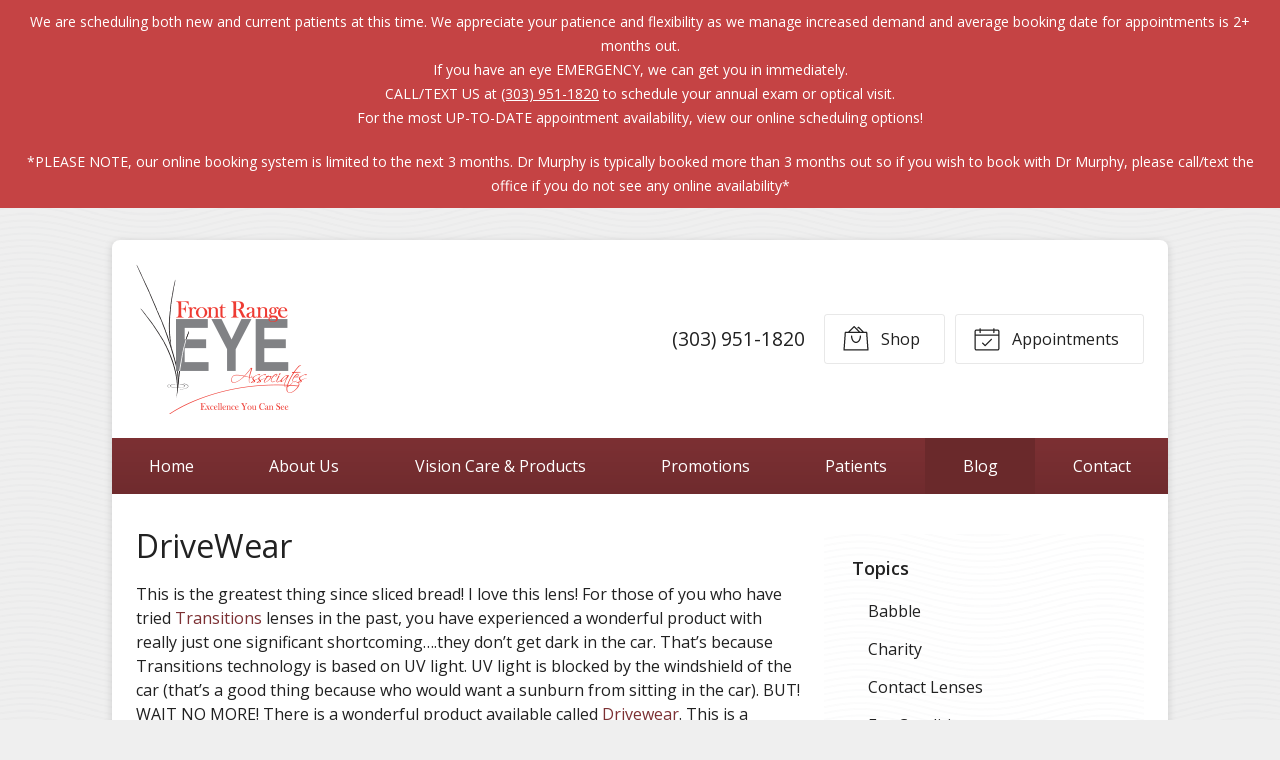

--- FILE ---
content_type: text/plain
request_url: https://www.google-analytics.com/j/collect?v=1&_v=j102&a=916119972&t=pageview&_s=1&dl=https%3A%2F%2Fvisionsource-frea.com%2F2009%2F09%2F24%2Fdrivewear%2F&ul=en-us%40posix&dt=DriveWear%20%E2%80%93%20Broomfield%20CO%20%7C%20Front%20Range%20Eye%20Associates&sr=1280x720&vp=1280x720&_u=IEBAAEABAAAAACAAI~&jid=974331426&gjid=1153015184&cid=1901027239.1768904650&tid=UA-47332243-1&_gid=362181316.1768904650&_r=1&_slc=1&z=1988490420
body_size: -452
content:
2,cG-YTN76WT7EN